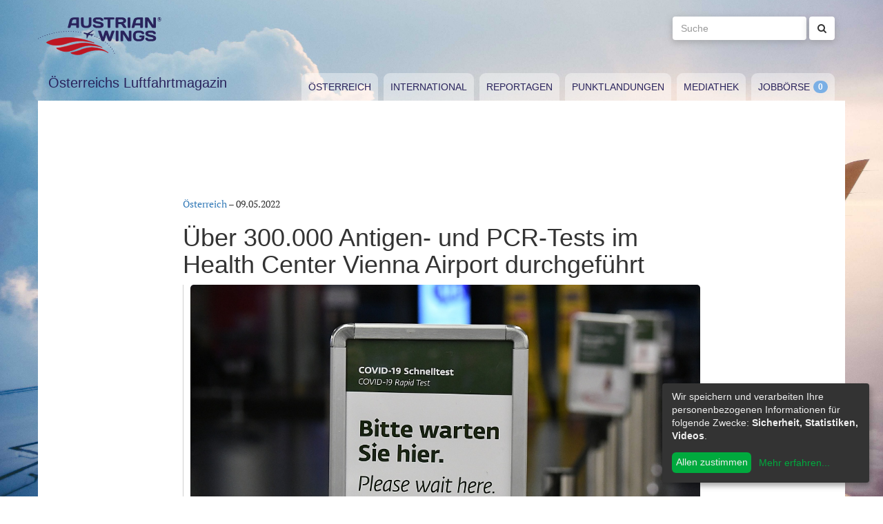

--- FILE ---
content_type: text/html; charset=utf-8
request_url: https://www.austrianwings.info/2022/05/zwei-jahre-covid-19-teststation-am-flughafen-wien-ueber-300000-antigen-und-pcr-tests-im-health-center-vienna-airport-durchgefuehrt/
body_size: 5133
content:
<!DOCTYPE html>
<html lang="de-AT" itemscope="itemscope" itemtype="https://schema.org/WebPage">
<head>

<meta charset="utf-8">
<!-- 
	Created by Reelworx GmbH

	This website is powered by TYPO3 - inspiring people to share!
	TYPO3 is a free open source Content Management Framework initially created by Kasper Skaarhoj and licensed under GNU/GPL.
	TYPO3 is copyright 1998-2026 of Kasper Skaarhoj. Extensions are copyright of their respective owners.
	Information and contribution at https://typo3.org/
-->



<title>Über 300.000 Antigen- und PCR-Tests im Health Center Vienna Airport durchgeführt | Austrian Wings</title>
<meta http-equiv="x-ua-compatible" content="IE=edge" />
<meta name="generator" content="TYPO3 CMS" />
<meta name="description" content="Im Mai 2020, den ersten Monaten der COVID-19-Pandemie in Österreich, hat der Flughafen Wien eine der weltweit ersten Teststation an einem Airport gestartet – mit seither großem Erfolg: Über 300.000 Antigen- und PCR-Tests wurden seitdem durchgeführt, teilweise über 1500 Tests pro Tag. In Spitzenzeiten im Jahr 2020 entsprach das etwa 10% des österreichweiten Testaufkommens. Das Angebot steht auch weiterhin zur Verfügung: An sieben Tagen die Woche ist die Teststation geöffnet. Das PCR-Testergebnis liegt innerhalb weniger Stunden und in jedem Fall noch am selben Tag vor, das Antigen-Testergebnis sogar in 30 Minuten. Durchgeführt werden die Tests im Health Center im Office Park 3 am Flughafen Wien, die Ergebnisse entsprechen allen internationalen Einreisebestimmungen. Eine Anmeldung ist nicht erforderlich, die Wartezeiten vor Ort sind sehr gering." />
<meta name="viewport" content="width=device-width, initial-scale=1.0" />
<meta name="keywords" content="Fliegen, Reisen, Flugverkehr, Luftfahrt, Luftverkehr, Tourismus, Reportagen, Luftfahrtvideos, Spotter, Spotten, Planespotting, Planespotter Journalismus, Fachjournalismus, Luftfahrtjournalismus, Luftfahrtmagazin, Fachmagazin zum Thema Luftfahrt, Magazin, Medium, Fachmedium, Luftfahrtmedium, Flugzeitschrift" />
<meta property="og:title" content="Über 300.000 Antigen- und PCR-Tests im Health Center Vienna Airport durchgeführt" />
<meta property="og:type" content="article" />
<meta property="og:url" content="https://www.austrianwings.info/2022/05/zwei-jahre-covid-19-teststation-am-flughafen-wien-ueber-300000-antigen-und-pcr-tests-im-health-center-vienna-airport-durchgefuehrt/" />
<meta property="og:site_name" content="Austrian Wings" />
<meta property="og:image" content="https://www.austrianwings.info/fileadmin/_processed_/b/e/csm_DSC_0055_Coronatest_Covid-19-Test_Coronaschnelltest_am_Flughafen_Wien_Foto_Huber_AWMC_438172ba6f.jpg" />
<meta property="og:image:width" content="500" />
<meta property="og:image:height" content="334" />
<meta property="og:description" content="Im Mai 2020, den ersten Monaten der COVID-19-Pandemie in Österreich, hat der Flughafen Wien eine der weltweit ersten Teststation an einem Airport gestartet – mit seither großem Erfolg: Über 300.000 Antigen- und PCR-Tests wurden seitdem durchgeführt, teilweise über 1500 Tests pro Tag. In Spitzenzeiten im Jahr 2020 entsprach das etwa 10% des österreichweiten Testaufkommens. Das Angebot steht auch weiterhin zur Verfügung: An sieben Tagen die Woche ist die Teststation geöffnet. Das PCR-Testergebnis liegt innerhalb weniger Stunden und in jedem Fall noch am selben Tag vor, das Antigen-Testergebnis sogar in 30 Minuten. Durchgeführt werden die Tests im Health Center im Office Park 3 am Flughafen Wien, die Ergebnisse entsprechen allen internationalen Einreisebestimmungen. Eine Anmeldung ist nicht erforderlich, die Wartezeiten vor Ort sind sehr gering." />
<meta name="twitter:card" content="summary" />
<meta name="twitter:site" content="@austrianwings" />
<meta name="twitter:creator" content="@austrianwings" />


<link rel="stylesheet" type="text/css" href="/typo3temp/assets/compressed/merged-382f9821d578180d8a54242137217c58.1689104024.css" media="all">






<link rel="alternate" type="application/rss+xml" title="RSS 2.0" href="/feed.rss" /><link rel="apple-touch-icon" sizes="180x180" href="/apple-touch-icon.png">
<link rel="icon" type="image/png" sizes="32x32" href="/favicon-32x32.png">
<link rel="icon" type="image/png" sizes="16x16" href="/favicon-16x16.png">
<link rel="manifest" href="/site.webmanifest">
<link rel="mask-icon" href="/safari-pinned-tab.svg" color="#5bbad5">
<meta name="msapplication-TileColor" content="#2d89ef">
<meta name="theme-color" content="#ffffff">
<link rel="canonical" href="https://www.austrianwings.info/2022/05/zwei-jahre-covid-19-teststation-am-flughafen-wien-ueber-300000-antigen-und-pcr-tests-im-health-center-vienna-airport-durchgefuehrt/"/>
</head>
<body>

<a href="#main" class="sr-only sr-only-focusable">
	Zum Inhalt springen
</a>
<header class="hidden-print">
	<div class="container">
		<div class="hidden-xs hidden-sm">
			<div class="header">
				<div class="row">
					<div class="col-xs-8" itemscope itemtype="https://schema.org/Brand">
						<meta itemprop="name" content="Austrian Wings" />
						<meta itemprop="logo" content="/typo3conf/ext/aw_sitesetup/Resources/Public/Images/logo.png" />
						<a itemprop="url" href="/"><img src="/typo3conf/ext/aw_sitesetup/Resources/Public/Images/logo.svg" width="181" height="58" alt="" /></a>
						<span class="site-slogan-top visible-md">Österreichs Luftfahrtmagazin</span>
					</div>
					<div class="col-xs-4">
						<form method="get" class="navbar-form navbar-right" role="search"
									action="/suche/"
									data-suggest="/suche/"
									data-suggest-header="Top Treffer">
								<label for="large-search" class="sr-only">
									Suche
								</label>
								<input id="large-search" type="text"
											 class="tx-solr-q js-solr-q tx-solr-suggest tx-solr-suggest-focus form-control"
											 name="tx_solr[q]"
											 value=""
											 placeholder="Suche">
								<button type="submit" class="btn btn-default"><i class="fa fa-search"></i></button>
						</form>
					</div>
				</div>
			</div>
		</div>
		<nav class="navbar navbar-default">
			<div class="navbar-header">
				<button type="button" class="navbar-toggle collapsed" data-toggle="collapse" data-target="#main-navbar-collapse">
					<span class="sr-only">Toggle navigation</span>
					<span class="icon-bar"></span>
					<span class="icon-bar"></span>
					<span class="icon-bar"></span>
				</button>
				<a class="navbar-brand hidden-md hidden-lg" href="/">
					<img src="/typo3temp/assets/_processed_/0/6/csm_wings_790e7f1069.png" width="69" height="20" alt="" /> Austrian Wings
				</a>
			</div>
			<div class="col-lg-3 hidden-xs hidden-sm hidden-md">
				<span class="site-slogan">Österreichs Luftfahrtmagazin</span>
			</div>
			<div class="col-xs-12 col-lg-9">
				<div class="collapse navbar-collapse" id="main-navbar-collapse">
					<ul class="nav navbar-nav"><li><a href="/kategorie/oesterreich/" target="_self" title="Österreich" id="menu-4">Österreich</a></li><li><a href="/kategorie/international/" target="_self" title="International" id="menu-5">International</a></li><li><a href="/kategorie/reportagen/" target="_self" title="Reportagen" id="menu-8">Reportagen</a></li><li><a href="/kategorie/punktlandungen/" target="_self" title="Punktlandungen" id="menu-7">Punktlandungen</a></li><li><a href="/kategorie/mediathek/" target="_self" title="Mediathek" id="menu-6">Mediathek</a></li><li><a href="/jobboerse/" target="_self" title="Jobbörse-Badge" id="menu-26">Jobbörse</a></li></ul>
					<form method="get" class="hidden-md hidden-lg navbar-form navbar-right" role="search"
								action="/suche/"
								data-suggest="/suche/"
								data-suggest-header="Top Treffer">
						<label for="mobile-search" class="sr-only">
							Suche
						</label>
						<input id="mobile-search" type="text"
									 class="tx-solr-q js-solr-q tx-solr-suggest tx-solr-suggest-focus form-control"
									 name="tx_solr[q]"
									 value=""
									 placeholder="Suche">
						<button type="submit" class="btn btn-default"><i class="fa fa-search"></i></button>
					</form>
				</div>
			</div>
		</nav>
	</div>
</header>
<div class="container visible-print-block print-header">
	<div class="col-xs-12">
		<a href="/"><img src="/typo3temp/assets/_processed_/0/1/csm_logo_64735e5188.png" width="100" height="31" alt="" /></a> <span class="site-title">Österreichs Luftfahrtmagazin</span>
	</div>
</div>

<main id="main">
	<!--TYPO3SEARCH_begin-->
	
	<div class="container content main-content-container">
		<div id="box-left" class="js-ads-desktop">
	<ins data-revive-zoneid="3" data-revive-id="076488bcc4737592cc77dc0597e6c695"></ins>
</div>
<div id="box-right" class="js-ads-desktop">
	<ins data-revive-zoneid="4" data-revive-id="076488bcc4737592cc77dc0597e6c695"></ins>
</div>

		<div class="main-content">
			<div id="box-top">
	<div class="box-inner">
		<div class="hidden-xs hidden-sm js-ads-tablet">
			<ins data-revive-zoneid="8" data-revive-id="076488bcc4737592cc77dc0597e6c695"></ins>
		</div>
		<div class="hidden-md hidden-lg js-ads-mobile">
			<ins data-revive-zoneid="9" data-revive-id="076488bcc4737592cc77dc0597e6c695"></ins>
		</div>
	</div>
</div>

			<div class="row">
				<div class="col-xs-12">
					
						



<div class="news news-single">
	<article class="article" itemscope="itemscope" itemtype="https://schema.org/Article">
		
	
		
		<div class="category-1">
			
				<div class="row">
					<div class="col-xs-12 col-md-8 col-md-offset-2">
						
	<div class="row">
		<div class="col-xs-12">
			<a href="/kategorie/oesterreich/">Österreich</a> &ndash; <time itemprop="datePublished" datetime="2022-05-09">
				09.05.2022
			</time>
			
				<meta itemprop="dateModified" content="1970-01-01T01:00:00+01:00" />
			

			<h1 itemprop="headline">Über 300.000 Antigen- und PCR-Tests im Health Center Vienna Airport durchgeführt</h1>
		</div>
	</div>
	<div class="row headline-section">
		<meta itemprop="author" content="red / VIE" />
		<div itemprop="publisher" itemscope itemtype="https://schema.org/Organization">
			<meta itemprop="name" content="Austrian Wings" />
			<div itemprop="logo" itemscope="itemscope" itemtype="https://schema.org/ImageObject">
				<meta itemprop="url" content="https://www.austrianwings.info/typo3conf/ext/aw_sitesetup/Resources/Public/Images/logo.png" />
			</div>
		</div>
		
			
				<div class="col-xs-12" itemprop="image" itemscope="itemscope" itemtype="https://schema.org/ImageObject">
					<figure>
						<img itemprop="url" class="img-responsive" src="/fileadmin/aw/2020/11/DSC_0055_Coronatest_Covid-19-Test_Coronaschnelltest_am_Flughafen_Wien_Foto_Huber_AWMC.jpg" width="1000" height="667" alt="" />
						
							<figcaption>Symbolbild - Foto: Austrian Wings Media Crew</figcaption>
						
					</figure>
				</div>
			
		
		<div class="col-xs-12">
			
				<div class="lead" itemprop="description">
					<p>Im Mai 2020, den ersten Monaten der COVID-19-Pandemie in Österreich, hat der Flughafen Wien eine der weltweit ersten Teststation an einem Airport gestartet – mit seither großem Erfolg: Über 300.000 Antigen- und PCR-Tests wurden seitdem durchgeführt, teilweise über 1500 Tests pro Tag. In Spitzenzeiten im Jahr 2020 entsprach das etwa 10% des österreichweiten Testaufkommens. Das Angebot steht auch weiterhin zur Verfügung: An sieben Tagen die Woche ist die Teststation geöffnet. Das PCR-Testergebnis liegt innerhalb weniger Stunden und in jedem Fall noch am selben Tag vor, das Antigen-Testergebnis sogar in 30 Minuten. Durchgeführt werden die Tests im Health Center im Office Park 3 am Flughafen Wien, die Ergebnisse entsprechen allen internationalen Einreisebestimmungen. Eine Anmeldung ist nicht erforderlich, die Wartezeiten vor Ort sind sehr gering.</p>
				</div>
			
		</div>
	</div>

						
	<div class="news-text-wrap" itemprop="articleBody">
		<p><strong>Schnell und einfach: PCR-Ergebnis in wenigen Stunden, Antigen-Ergebnis in 30 Min. erhalten</strong></p><div class="box-inline"><ins data-revive-zoneid="7" data-revive-id="076488bcc4737592cc77dc0597e6c695"></ins></div>
<p>Zu finden ist die Teststation im Health Center Vienna Airport im 4. Stock des Office Park 3. Das Testangebot steht in der Zeit von Montag bis Sonntag, jeweils 7.00 bis 14.00 Uhr zur Verfügung. Voranmeldung ist keine notwendig, die Wartezeiten vor Ort sind sehr gering. Das Ergebnis für den PCR-Test wird innerhalb weniger Stunden in Form eines ärztlichen Befundes (in Deutsch und Englisch) übermittelt. Für den Antigen-Schnelltest liegt das Ergebnis innerhalb von 30 Minuten ebenfalls als ärztlicher Befund vor. Die Validierung der PCR-Befunde erfolgt durch erfahrene Labormediziner. Für Erwachsene kostet der PCR-Test € 69,-, für Kinder und Jugendliche bis 18 Jahre nur € 49,-. Für Antigen-Tests beläuft sich der Preis auf € 25,- für Erwachsende und auf € 15,- für Kinder/Jugendliche bis 18 Jahre.</p>
<p class="MsoPlainText">Alle Informationen zu den Testmöglichkeiten im Health Center Vienna Airport sind auf der Webseite <a href="http://www.viennaairport.com/coronatest" target="_blank" rel="noreferrer">www.viennaairport.com/coronatest</a> zu finden.</p>
<p><strong>Health Center Vienna Airport: Kompetentes Ärztezentrum am Flughafen Wien</strong><br> Das Health Center Vienna Airport im Office Park 3 bietet neben PCR-Tests und Antigen-Schnelltests auch vielfältige medizinische Dienstleistungen durch ausgebildete Fachärzte und ist allen Interessierten zugänglich. Auf insgesamt 1.200 m2 erhalten Kunden kompetente ärztliche Betreuung mit kurzen Wartezeiten sowie schnellen und unkomplizierten Terminvergaben. Das Spektrum umfasst diverse medizinische Fachgebiete, wie Innere Medizin, Dermatologie, Orthopädie und weitere. Ausgestattet ist das Health Center Vienna Airport mit hochwertigen medizinischen Geräten und modernster IT-Technologie. Alle Informationen zum Health Center Vienna Airport und seinen medizinischen Leistungen gibt es auf <a href="http://www.healthcenterviennaairport.com" target="_blank" rel="noreferrer">www.healthcenterairport.com</a>.</p>
		
			<p>(red / VIE)</p>
		
		
			
		
	</div>

	<div class="hidden-print">
		
		<div data-backend-url="/?eID=shariff&amp;cHash=03f0ad98c3cb671c5441f7dc524de5e1" data-services="[&quot;facebook&quot;,&quot;twitter&quot;,&quot;whatsapp&quot;]" data-lang="de" class="shariff"></div>
	</div>

	
		<div class="news-related news-related-news">
			<p class="lead">Folgende Artikel könnten Sie auch interessieren:</p>
			<ul class="list-unstyled">
				
					<li>
						<span class="news-related-news-date">
							12.11.2024
						</span>
						<a title="Health Center Vienna Airport ist neuer Standort für AUA Aeromedical Center " target="_self" href="/2024/11/health-center-vienna-airport-ist-neuer-standort-fuer-aua-aeromedical-center/">
							Health Center Vienna Airport ist neuer Standort für AUA Aeromedical Center 
						</a>
					</li>
				
					<li>
						<span class="news-related-news-date">
							21.12.2021
						</span>
						<a title="PCR-Test am Flughafen Wien machen und Ergebnis noch am selben Tag erhalten" target="_self" href="/2021/12/pcr-test-am-flughafen-wien-machen-und-ergebnis-noch-am-selben-tag-erhalten/">
							PCR-Test am Flughafen Wien machen und Ergebnis noch am selben Tag erhalten
						</a>
					</li>
				
					<li>
						<span class="news-related-news-date">
							27.09.2021
						</span>
						<a title="Passagiere mit gefälschten Coronatests am Flughafen Wien erwischt" target="_self" href="/2021/09/passagiere-mit-gefaelschten-coronatests-am-flughafen-wien-erwischt/">
							Passagiere mit gefälschten Coronatests am Flughafen Wien erwischt
						</a>
					</li>
				
					<li>
						<span class="news-related-news-date">
							10.05.2021
						</span>
						<a title="Flughafen Wien senkt ab heute Preise für PCR-Tests" target="_self" href="/2021/05/flughafen-wien-senkt-ab-heute-preise-fuer-pcr-tests/">
							Flughafen Wien senkt ab heute Preise für PCR-Tests
						</a>
					</li>
				
			</ul>
		</div>
	
	
	
	<div class="category-1 sidebar-details">
		
			<div class="tag-list">
				<span class="news-list-tags" itemprop="keywords">
					
						<a class="label label-info" href="/tag/flughafen-wien/">
							Flughafen Wien
						</a>
					
				</span>
			</div>
		
	</div>

					</div>
				</div>
			
		</div>
	

	</article>
</div>


					
				</div>
			</div>
			<div id="box-bottom">
	<div class="box-inner">
		<div class="hidden-xs hidden-sm js-ads-tablet">
			<ins data-revive-zoneid="11" data-revive-id="076488bcc4737592cc77dc0597e6c695"></ins>
		</div>
		<div class="hidden-md hidden-lg js-ads-mobile">
			<ins data-revive-zoneid="12" data-revive-id="076488bcc4737592cc77dc0597e6c695"></ins>
		</div>
	</div>
</div>

		</div>
	</div>

	<!--TYPO3SEARCH_end-->
</main>

<div class="container footer-container hidden-print">
	<div class="row">
		<div class="col-xs-12">
			<footer>
				<div class="row">
					<div class="col-xs-12 col-md-10 col-md-offset-2">
						<ul class="footer-menu">
							<li><a href="/feed.rss" target="_blank">RSS Feed</a></li>
							<li><a href="/mediendienst-fuer-foto-und-filmaufnahmen/" target="_self">Mediendienst für Foto und Filmaufnahmen</a></li><li><a href="/mediadaten/" target="_self">Mediadaten</a></li><li><a href="/ueber-uns/" target="_self">Über uns</a></li><li><a href="/impressum/" target="_self">Impressum</a></li><li><a href="/datenschutzerklaerung/" target="_self">Datenschutzerklärung</a></li><li><a href="/kontakt/" target="_self">Kontakt</a></li>
						</ul>
						
						<div class="s-btns">
							<a class="btn btn-t" href="https://twitter.com/austrianwings" target="_blank"><i class="fa fa-twitter" aria-hidden="true"></i> <span class="hidden-xs">Follow @austrianwings</span> <span class="badge"></span></a>
						</div>
						<p class="copyright">&copy; 2009 - 2026 Austrian Wings<sup>&reg;</sup></p>
					</div>
				</div>
			</footer>
		</div>
	</div>
</div>
<script src="/typo3temp/assets/compressed/merged-78c25082a745ed7c6ca69e10f6ef971d.1649144302.js"></script>
<script src="https://ads.austrianwings.info/banner/www/delivery/asyncjs.php" async="async"></script>
<script src="/typo3temp/assets/compressed/merged-bd9f003228a3f4bce0bcdc8d61d87c39.1649144302.js"></script>
<script src="/typo3temp/assets/compressed/merged-af6c577cdcd93e2fc429c455a1f534bb.1689104024.js"></script>

<script data-name="adsense" data-type="text/javascript" data-src="//pagead2.googlesyndication.com/pagead/js/adsbygoogle.js" type="opt-in" async="async"></script>
</body>
</html>